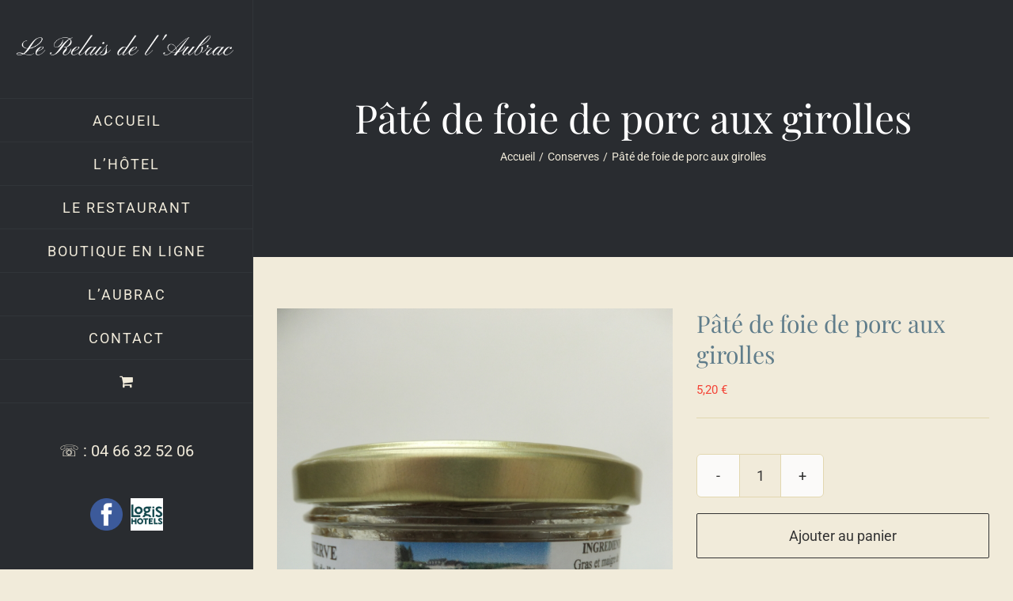

--- FILE ---
content_type: text/html; charset=utf-8
request_url: https://www.google.com/recaptcha/api2/anchor?ar=1&k=6Lfouu4eAAAAAMv2xC3BS6fMFpGFthd57k12JD3J&co=aHR0cHM6Ly93d3cucmVsYWlzLWF1YnJhYy5jb206NDQz&hl=en&v=PoyoqOPhxBO7pBk68S4YbpHZ&size=invisible&anchor-ms=20000&execute-ms=30000&cb=ulgyfvcc5qpm
body_size: 48502
content:
<!DOCTYPE HTML><html dir="ltr" lang="en"><head><meta http-equiv="Content-Type" content="text/html; charset=UTF-8">
<meta http-equiv="X-UA-Compatible" content="IE=edge">
<title>reCAPTCHA</title>
<style type="text/css">
/* cyrillic-ext */
@font-face {
  font-family: 'Roboto';
  font-style: normal;
  font-weight: 400;
  font-stretch: 100%;
  src: url(//fonts.gstatic.com/s/roboto/v48/KFO7CnqEu92Fr1ME7kSn66aGLdTylUAMa3GUBHMdazTgWw.woff2) format('woff2');
  unicode-range: U+0460-052F, U+1C80-1C8A, U+20B4, U+2DE0-2DFF, U+A640-A69F, U+FE2E-FE2F;
}
/* cyrillic */
@font-face {
  font-family: 'Roboto';
  font-style: normal;
  font-weight: 400;
  font-stretch: 100%;
  src: url(//fonts.gstatic.com/s/roboto/v48/KFO7CnqEu92Fr1ME7kSn66aGLdTylUAMa3iUBHMdazTgWw.woff2) format('woff2');
  unicode-range: U+0301, U+0400-045F, U+0490-0491, U+04B0-04B1, U+2116;
}
/* greek-ext */
@font-face {
  font-family: 'Roboto';
  font-style: normal;
  font-weight: 400;
  font-stretch: 100%;
  src: url(//fonts.gstatic.com/s/roboto/v48/KFO7CnqEu92Fr1ME7kSn66aGLdTylUAMa3CUBHMdazTgWw.woff2) format('woff2');
  unicode-range: U+1F00-1FFF;
}
/* greek */
@font-face {
  font-family: 'Roboto';
  font-style: normal;
  font-weight: 400;
  font-stretch: 100%;
  src: url(//fonts.gstatic.com/s/roboto/v48/KFO7CnqEu92Fr1ME7kSn66aGLdTylUAMa3-UBHMdazTgWw.woff2) format('woff2');
  unicode-range: U+0370-0377, U+037A-037F, U+0384-038A, U+038C, U+038E-03A1, U+03A3-03FF;
}
/* math */
@font-face {
  font-family: 'Roboto';
  font-style: normal;
  font-weight: 400;
  font-stretch: 100%;
  src: url(//fonts.gstatic.com/s/roboto/v48/KFO7CnqEu92Fr1ME7kSn66aGLdTylUAMawCUBHMdazTgWw.woff2) format('woff2');
  unicode-range: U+0302-0303, U+0305, U+0307-0308, U+0310, U+0312, U+0315, U+031A, U+0326-0327, U+032C, U+032F-0330, U+0332-0333, U+0338, U+033A, U+0346, U+034D, U+0391-03A1, U+03A3-03A9, U+03B1-03C9, U+03D1, U+03D5-03D6, U+03F0-03F1, U+03F4-03F5, U+2016-2017, U+2034-2038, U+203C, U+2040, U+2043, U+2047, U+2050, U+2057, U+205F, U+2070-2071, U+2074-208E, U+2090-209C, U+20D0-20DC, U+20E1, U+20E5-20EF, U+2100-2112, U+2114-2115, U+2117-2121, U+2123-214F, U+2190, U+2192, U+2194-21AE, U+21B0-21E5, U+21F1-21F2, U+21F4-2211, U+2213-2214, U+2216-22FF, U+2308-230B, U+2310, U+2319, U+231C-2321, U+2336-237A, U+237C, U+2395, U+239B-23B7, U+23D0, U+23DC-23E1, U+2474-2475, U+25AF, U+25B3, U+25B7, U+25BD, U+25C1, U+25CA, U+25CC, U+25FB, U+266D-266F, U+27C0-27FF, U+2900-2AFF, U+2B0E-2B11, U+2B30-2B4C, U+2BFE, U+3030, U+FF5B, U+FF5D, U+1D400-1D7FF, U+1EE00-1EEFF;
}
/* symbols */
@font-face {
  font-family: 'Roboto';
  font-style: normal;
  font-weight: 400;
  font-stretch: 100%;
  src: url(//fonts.gstatic.com/s/roboto/v48/KFO7CnqEu92Fr1ME7kSn66aGLdTylUAMaxKUBHMdazTgWw.woff2) format('woff2');
  unicode-range: U+0001-000C, U+000E-001F, U+007F-009F, U+20DD-20E0, U+20E2-20E4, U+2150-218F, U+2190, U+2192, U+2194-2199, U+21AF, U+21E6-21F0, U+21F3, U+2218-2219, U+2299, U+22C4-22C6, U+2300-243F, U+2440-244A, U+2460-24FF, U+25A0-27BF, U+2800-28FF, U+2921-2922, U+2981, U+29BF, U+29EB, U+2B00-2BFF, U+4DC0-4DFF, U+FFF9-FFFB, U+10140-1018E, U+10190-1019C, U+101A0, U+101D0-101FD, U+102E0-102FB, U+10E60-10E7E, U+1D2C0-1D2D3, U+1D2E0-1D37F, U+1F000-1F0FF, U+1F100-1F1AD, U+1F1E6-1F1FF, U+1F30D-1F30F, U+1F315, U+1F31C, U+1F31E, U+1F320-1F32C, U+1F336, U+1F378, U+1F37D, U+1F382, U+1F393-1F39F, U+1F3A7-1F3A8, U+1F3AC-1F3AF, U+1F3C2, U+1F3C4-1F3C6, U+1F3CA-1F3CE, U+1F3D4-1F3E0, U+1F3ED, U+1F3F1-1F3F3, U+1F3F5-1F3F7, U+1F408, U+1F415, U+1F41F, U+1F426, U+1F43F, U+1F441-1F442, U+1F444, U+1F446-1F449, U+1F44C-1F44E, U+1F453, U+1F46A, U+1F47D, U+1F4A3, U+1F4B0, U+1F4B3, U+1F4B9, U+1F4BB, U+1F4BF, U+1F4C8-1F4CB, U+1F4D6, U+1F4DA, U+1F4DF, U+1F4E3-1F4E6, U+1F4EA-1F4ED, U+1F4F7, U+1F4F9-1F4FB, U+1F4FD-1F4FE, U+1F503, U+1F507-1F50B, U+1F50D, U+1F512-1F513, U+1F53E-1F54A, U+1F54F-1F5FA, U+1F610, U+1F650-1F67F, U+1F687, U+1F68D, U+1F691, U+1F694, U+1F698, U+1F6AD, U+1F6B2, U+1F6B9-1F6BA, U+1F6BC, U+1F6C6-1F6CF, U+1F6D3-1F6D7, U+1F6E0-1F6EA, U+1F6F0-1F6F3, U+1F6F7-1F6FC, U+1F700-1F7FF, U+1F800-1F80B, U+1F810-1F847, U+1F850-1F859, U+1F860-1F887, U+1F890-1F8AD, U+1F8B0-1F8BB, U+1F8C0-1F8C1, U+1F900-1F90B, U+1F93B, U+1F946, U+1F984, U+1F996, U+1F9E9, U+1FA00-1FA6F, U+1FA70-1FA7C, U+1FA80-1FA89, U+1FA8F-1FAC6, U+1FACE-1FADC, U+1FADF-1FAE9, U+1FAF0-1FAF8, U+1FB00-1FBFF;
}
/* vietnamese */
@font-face {
  font-family: 'Roboto';
  font-style: normal;
  font-weight: 400;
  font-stretch: 100%;
  src: url(//fonts.gstatic.com/s/roboto/v48/KFO7CnqEu92Fr1ME7kSn66aGLdTylUAMa3OUBHMdazTgWw.woff2) format('woff2');
  unicode-range: U+0102-0103, U+0110-0111, U+0128-0129, U+0168-0169, U+01A0-01A1, U+01AF-01B0, U+0300-0301, U+0303-0304, U+0308-0309, U+0323, U+0329, U+1EA0-1EF9, U+20AB;
}
/* latin-ext */
@font-face {
  font-family: 'Roboto';
  font-style: normal;
  font-weight: 400;
  font-stretch: 100%;
  src: url(//fonts.gstatic.com/s/roboto/v48/KFO7CnqEu92Fr1ME7kSn66aGLdTylUAMa3KUBHMdazTgWw.woff2) format('woff2');
  unicode-range: U+0100-02BA, U+02BD-02C5, U+02C7-02CC, U+02CE-02D7, U+02DD-02FF, U+0304, U+0308, U+0329, U+1D00-1DBF, U+1E00-1E9F, U+1EF2-1EFF, U+2020, U+20A0-20AB, U+20AD-20C0, U+2113, U+2C60-2C7F, U+A720-A7FF;
}
/* latin */
@font-face {
  font-family: 'Roboto';
  font-style: normal;
  font-weight: 400;
  font-stretch: 100%;
  src: url(//fonts.gstatic.com/s/roboto/v48/KFO7CnqEu92Fr1ME7kSn66aGLdTylUAMa3yUBHMdazQ.woff2) format('woff2');
  unicode-range: U+0000-00FF, U+0131, U+0152-0153, U+02BB-02BC, U+02C6, U+02DA, U+02DC, U+0304, U+0308, U+0329, U+2000-206F, U+20AC, U+2122, U+2191, U+2193, U+2212, U+2215, U+FEFF, U+FFFD;
}
/* cyrillic-ext */
@font-face {
  font-family: 'Roboto';
  font-style: normal;
  font-weight: 500;
  font-stretch: 100%;
  src: url(//fonts.gstatic.com/s/roboto/v48/KFO7CnqEu92Fr1ME7kSn66aGLdTylUAMa3GUBHMdazTgWw.woff2) format('woff2');
  unicode-range: U+0460-052F, U+1C80-1C8A, U+20B4, U+2DE0-2DFF, U+A640-A69F, U+FE2E-FE2F;
}
/* cyrillic */
@font-face {
  font-family: 'Roboto';
  font-style: normal;
  font-weight: 500;
  font-stretch: 100%;
  src: url(//fonts.gstatic.com/s/roboto/v48/KFO7CnqEu92Fr1ME7kSn66aGLdTylUAMa3iUBHMdazTgWw.woff2) format('woff2');
  unicode-range: U+0301, U+0400-045F, U+0490-0491, U+04B0-04B1, U+2116;
}
/* greek-ext */
@font-face {
  font-family: 'Roboto';
  font-style: normal;
  font-weight: 500;
  font-stretch: 100%;
  src: url(//fonts.gstatic.com/s/roboto/v48/KFO7CnqEu92Fr1ME7kSn66aGLdTylUAMa3CUBHMdazTgWw.woff2) format('woff2');
  unicode-range: U+1F00-1FFF;
}
/* greek */
@font-face {
  font-family: 'Roboto';
  font-style: normal;
  font-weight: 500;
  font-stretch: 100%;
  src: url(//fonts.gstatic.com/s/roboto/v48/KFO7CnqEu92Fr1ME7kSn66aGLdTylUAMa3-UBHMdazTgWw.woff2) format('woff2');
  unicode-range: U+0370-0377, U+037A-037F, U+0384-038A, U+038C, U+038E-03A1, U+03A3-03FF;
}
/* math */
@font-face {
  font-family: 'Roboto';
  font-style: normal;
  font-weight: 500;
  font-stretch: 100%;
  src: url(//fonts.gstatic.com/s/roboto/v48/KFO7CnqEu92Fr1ME7kSn66aGLdTylUAMawCUBHMdazTgWw.woff2) format('woff2');
  unicode-range: U+0302-0303, U+0305, U+0307-0308, U+0310, U+0312, U+0315, U+031A, U+0326-0327, U+032C, U+032F-0330, U+0332-0333, U+0338, U+033A, U+0346, U+034D, U+0391-03A1, U+03A3-03A9, U+03B1-03C9, U+03D1, U+03D5-03D6, U+03F0-03F1, U+03F4-03F5, U+2016-2017, U+2034-2038, U+203C, U+2040, U+2043, U+2047, U+2050, U+2057, U+205F, U+2070-2071, U+2074-208E, U+2090-209C, U+20D0-20DC, U+20E1, U+20E5-20EF, U+2100-2112, U+2114-2115, U+2117-2121, U+2123-214F, U+2190, U+2192, U+2194-21AE, U+21B0-21E5, U+21F1-21F2, U+21F4-2211, U+2213-2214, U+2216-22FF, U+2308-230B, U+2310, U+2319, U+231C-2321, U+2336-237A, U+237C, U+2395, U+239B-23B7, U+23D0, U+23DC-23E1, U+2474-2475, U+25AF, U+25B3, U+25B7, U+25BD, U+25C1, U+25CA, U+25CC, U+25FB, U+266D-266F, U+27C0-27FF, U+2900-2AFF, U+2B0E-2B11, U+2B30-2B4C, U+2BFE, U+3030, U+FF5B, U+FF5D, U+1D400-1D7FF, U+1EE00-1EEFF;
}
/* symbols */
@font-face {
  font-family: 'Roboto';
  font-style: normal;
  font-weight: 500;
  font-stretch: 100%;
  src: url(//fonts.gstatic.com/s/roboto/v48/KFO7CnqEu92Fr1ME7kSn66aGLdTylUAMaxKUBHMdazTgWw.woff2) format('woff2');
  unicode-range: U+0001-000C, U+000E-001F, U+007F-009F, U+20DD-20E0, U+20E2-20E4, U+2150-218F, U+2190, U+2192, U+2194-2199, U+21AF, U+21E6-21F0, U+21F3, U+2218-2219, U+2299, U+22C4-22C6, U+2300-243F, U+2440-244A, U+2460-24FF, U+25A0-27BF, U+2800-28FF, U+2921-2922, U+2981, U+29BF, U+29EB, U+2B00-2BFF, U+4DC0-4DFF, U+FFF9-FFFB, U+10140-1018E, U+10190-1019C, U+101A0, U+101D0-101FD, U+102E0-102FB, U+10E60-10E7E, U+1D2C0-1D2D3, U+1D2E0-1D37F, U+1F000-1F0FF, U+1F100-1F1AD, U+1F1E6-1F1FF, U+1F30D-1F30F, U+1F315, U+1F31C, U+1F31E, U+1F320-1F32C, U+1F336, U+1F378, U+1F37D, U+1F382, U+1F393-1F39F, U+1F3A7-1F3A8, U+1F3AC-1F3AF, U+1F3C2, U+1F3C4-1F3C6, U+1F3CA-1F3CE, U+1F3D4-1F3E0, U+1F3ED, U+1F3F1-1F3F3, U+1F3F5-1F3F7, U+1F408, U+1F415, U+1F41F, U+1F426, U+1F43F, U+1F441-1F442, U+1F444, U+1F446-1F449, U+1F44C-1F44E, U+1F453, U+1F46A, U+1F47D, U+1F4A3, U+1F4B0, U+1F4B3, U+1F4B9, U+1F4BB, U+1F4BF, U+1F4C8-1F4CB, U+1F4D6, U+1F4DA, U+1F4DF, U+1F4E3-1F4E6, U+1F4EA-1F4ED, U+1F4F7, U+1F4F9-1F4FB, U+1F4FD-1F4FE, U+1F503, U+1F507-1F50B, U+1F50D, U+1F512-1F513, U+1F53E-1F54A, U+1F54F-1F5FA, U+1F610, U+1F650-1F67F, U+1F687, U+1F68D, U+1F691, U+1F694, U+1F698, U+1F6AD, U+1F6B2, U+1F6B9-1F6BA, U+1F6BC, U+1F6C6-1F6CF, U+1F6D3-1F6D7, U+1F6E0-1F6EA, U+1F6F0-1F6F3, U+1F6F7-1F6FC, U+1F700-1F7FF, U+1F800-1F80B, U+1F810-1F847, U+1F850-1F859, U+1F860-1F887, U+1F890-1F8AD, U+1F8B0-1F8BB, U+1F8C0-1F8C1, U+1F900-1F90B, U+1F93B, U+1F946, U+1F984, U+1F996, U+1F9E9, U+1FA00-1FA6F, U+1FA70-1FA7C, U+1FA80-1FA89, U+1FA8F-1FAC6, U+1FACE-1FADC, U+1FADF-1FAE9, U+1FAF0-1FAF8, U+1FB00-1FBFF;
}
/* vietnamese */
@font-face {
  font-family: 'Roboto';
  font-style: normal;
  font-weight: 500;
  font-stretch: 100%;
  src: url(//fonts.gstatic.com/s/roboto/v48/KFO7CnqEu92Fr1ME7kSn66aGLdTylUAMa3OUBHMdazTgWw.woff2) format('woff2');
  unicode-range: U+0102-0103, U+0110-0111, U+0128-0129, U+0168-0169, U+01A0-01A1, U+01AF-01B0, U+0300-0301, U+0303-0304, U+0308-0309, U+0323, U+0329, U+1EA0-1EF9, U+20AB;
}
/* latin-ext */
@font-face {
  font-family: 'Roboto';
  font-style: normal;
  font-weight: 500;
  font-stretch: 100%;
  src: url(//fonts.gstatic.com/s/roboto/v48/KFO7CnqEu92Fr1ME7kSn66aGLdTylUAMa3KUBHMdazTgWw.woff2) format('woff2');
  unicode-range: U+0100-02BA, U+02BD-02C5, U+02C7-02CC, U+02CE-02D7, U+02DD-02FF, U+0304, U+0308, U+0329, U+1D00-1DBF, U+1E00-1E9F, U+1EF2-1EFF, U+2020, U+20A0-20AB, U+20AD-20C0, U+2113, U+2C60-2C7F, U+A720-A7FF;
}
/* latin */
@font-face {
  font-family: 'Roboto';
  font-style: normal;
  font-weight: 500;
  font-stretch: 100%;
  src: url(//fonts.gstatic.com/s/roboto/v48/KFO7CnqEu92Fr1ME7kSn66aGLdTylUAMa3yUBHMdazQ.woff2) format('woff2');
  unicode-range: U+0000-00FF, U+0131, U+0152-0153, U+02BB-02BC, U+02C6, U+02DA, U+02DC, U+0304, U+0308, U+0329, U+2000-206F, U+20AC, U+2122, U+2191, U+2193, U+2212, U+2215, U+FEFF, U+FFFD;
}
/* cyrillic-ext */
@font-face {
  font-family: 'Roboto';
  font-style: normal;
  font-weight: 900;
  font-stretch: 100%;
  src: url(//fonts.gstatic.com/s/roboto/v48/KFO7CnqEu92Fr1ME7kSn66aGLdTylUAMa3GUBHMdazTgWw.woff2) format('woff2');
  unicode-range: U+0460-052F, U+1C80-1C8A, U+20B4, U+2DE0-2DFF, U+A640-A69F, U+FE2E-FE2F;
}
/* cyrillic */
@font-face {
  font-family: 'Roboto';
  font-style: normal;
  font-weight: 900;
  font-stretch: 100%;
  src: url(//fonts.gstatic.com/s/roboto/v48/KFO7CnqEu92Fr1ME7kSn66aGLdTylUAMa3iUBHMdazTgWw.woff2) format('woff2');
  unicode-range: U+0301, U+0400-045F, U+0490-0491, U+04B0-04B1, U+2116;
}
/* greek-ext */
@font-face {
  font-family: 'Roboto';
  font-style: normal;
  font-weight: 900;
  font-stretch: 100%;
  src: url(//fonts.gstatic.com/s/roboto/v48/KFO7CnqEu92Fr1ME7kSn66aGLdTylUAMa3CUBHMdazTgWw.woff2) format('woff2');
  unicode-range: U+1F00-1FFF;
}
/* greek */
@font-face {
  font-family: 'Roboto';
  font-style: normal;
  font-weight: 900;
  font-stretch: 100%;
  src: url(//fonts.gstatic.com/s/roboto/v48/KFO7CnqEu92Fr1ME7kSn66aGLdTylUAMa3-UBHMdazTgWw.woff2) format('woff2');
  unicode-range: U+0370-0377, U+037A-037F, U+0384-038A, U+038C, U+038E-03A1, U+03A3-03FF;
}
/* math */
@font-face {
  font-family: 'Roboto';
  font-style: normal;
  font-weight: 900;
  font-stretch: 100%;
  src: url(//fonts.gstatic.com/s/roboto/v48/KFO7CnqEu92Fr1ME7kSn66aGLdTylUAMawCUBHMdazTgWw.woff2) format('woff2');
  unicode-range: U+0302-0303, U+0305, U+0307-0308, U+0310, U+0312, U+0315, U+031A, U+0326-0327, U+032C, U+032F-0330, U+0332-0333, U+0338, U+033A, U+0346, U+034D, U+0391-03A1, U+03A3-03A9, U+03B1-03C9, U+03D1, U+03D5-03D6, U+03F0-03F1, U+03F4-03F5, U+2016-2017, U+2034-2038, U+203C, U+2040, U+2043, U+2047, U+2050, U+2057, U+205F, U+2070-2071, U+2074-208E, U+2090-209C, U+20D0-20DC, U+20E1, U+20E5-20EF, U+2100-2112, U+2114-2115, U+2117-2121, U+2123-214F, U+2190, U+2192, U+2194-21AE, U+21B0-21E5, U+21F1-21F2, U+21F4-2211, U+2213-2214, U+2216-22FF, U+2308-230B, U+2310, U+2319, U+231C-2321, U+2336-237A, U+237C, U+2395, U+239B-23B7, U+23D0, U+23DC-23E1, U+2474-2475, U+25AF, U+25B3, U+25B7, U+25BD, U+25C1, U+25CA, U+25CC, U+25FB, U+266D-266F, U+27C0-27FF, U+2900-2AFF, U+2B0E-2B11, U+2B30-2B4C, U+2BFE, U+3030, U+FF5B, U+FF5D, U+1D400-1D7FF, U+1EE00-1EEFF;
}
/* symbols */
@font-face {
  font-family: 'Roboto';
  font-style: normal;
  font-weight: 900;
  font-stretch: 100%;
  src: url(//fonts.gstatic.com/s/roboto/v48/KFO7CnqEu92Fr1ME7kSn66aGLdTylUAMaxKUBHMdazTgWw.woff2) format('woff2');
  unicode-range: U+0001-000C, U+000E-001F, U+007F-009F, U+20DD-20E0, U+20E2-20E4, U+2150-218F, U+2190, U+2192, U+2194-2199, U+21AF, U+21E6-21F0, U+21F3, U+2218-2219, U+2299, U+22C4-22C6, U+2300-243F, U+2440-244A, U+2460-24FF, U+25A0-27BF, U+2800-28FF, U+2921-2922, U+2981, U+29BF, U+29EB, U+2B00-2BFF, U+4DC0-4DFF, U+FFF9-FFFB, U+10140-1018E, U+10190-1019C, U+101A0, U+101D0-101FD, U+102E0-102FB, U+10E60-10E7E, U+1D2C0-1D2D3, U+1D2E0-1D37F, U+1F000-1F0FF, U+1F100-1F1AD, U+1F1E6-1F1FF, U+1F30D-1F30F, U+1F315, U+1F31C, U+1F31E, U+1F320-1F32C, U+1F336, U+1F378, U+1F37D, U+1F382, U+1F393-1F39F, U+1F3A7-1F3A8, U+1F3AC-1F3AF, U+1F3C2, U+1F3C4-1F3C6, U+1F3CA-1F3CE, U+1F3D4-1F3E0, U+1F3ED, U+1F3F1-1F3F3, U+1F3F5-1F3F7, U+1F408, U+1F415, U+1F41F, U+1F426, U+1F43F, U+1F441-1F442, U+1F444, U+1F446-1F449, U+1F44C-1F44E, U+1F453, U+1F46A, U+1F47D, U+1F4A3, U+1F4B0, U+1F4B3, U+1F4B9, U+1F4BB, U+1F4BF, U+1F4C8-1F4CB, U+1F4D6, U+1F4DA, U+1F4DF, U+1F4E3-1F4E6, U+1F4EA-1F4ED, U+1F4F7, U+1F4F9-1F4FB, U+1F4FD-1F4FE, U+1F503, U+1F507-1F50B, U+1F50D, U+1F512-1F513, U+1F53E-1F54A, U+1F54F-1F5FA, U+1F610, U+1F650-1F67F, U+1F687, U+1F68D, U+1F691, U+1F694, U+1F698, U+1F6AD, U+1F6B2, U+1F6B9-1F6BA, U+1F6BC, U+1F6C6-1F6CF, U+1F6D3-1F6D7, U+1F6E0-1F6EA, U+1F6F0-1F6F3, U+1F6F7-1F6FC, U+1F700-1F7FF, U+1F800-1F80B, U+1F810-1F847, U+1F850-1F859, U+1F860-1F887, U+1F890-1F8AD, U+1F8B0-1F8BB, U+1F8C0-1F8C1, U+1F900-1F90B, U+1F93B, U+1F946, U+1F984, U+1F996, U+1F9E9, U+1FA00-1FA6F, U+1FA70-1FA7C, U+1FA80-1FA89, U+1FA8F-1FAC6, U+1FACE-1FADC, U+1FADF-1FAE9, U+1FAF0-1FAF8, U+1FB00-1FBFF;
}
/* vietnamese */
@font-face {
  font-family: 'Roboto';
  font-style: normal;
  font-weight: 900;
  font-stretch: 100%;
  src: url(//fonts.gstatic.com/s/roboto/v48/KFO7CnqEu92Fr1ME7kSn66aGLdTylUAMa3OUBHMdazTgWw.woff2) format('woff2');
  unicode-range: U+0102-0103, U+0110-0111, U+0128-0129, U+0168-0169, U+01A0-01A1, U+01AF-01B0, U+0300-0301, U+0303-0304, U+0308-0309, U+0323, U+0329, U+1EA0-1EF9, U+20AB;
}
/* latin-ext */
@font-face {
  font-family: 'Roboto';
  font-style: normal;
  font-weight: 900;
  font-stretch: 100%;
  src: url(//fonts.gstatic.com/s/roboto/v48/KFO7CnqEu92Fr1ME7kSn66aGLdTylUAMa3KUBHMdazTgWw.woff2) format('woff2');
  unicode-range: U+0100-02BA, U+02BD-02C5, U+02C7-02CC, U+02CE-02D7, U+02DD-02FF, U+0304, U+0308, U+0329, U+1D00-1DBF, U+1E00-1E9F, U+1EF2-1EFF, U+2020, U+20A0-20AB, U+20AD-20C0, U+2113, U+2C60-2C7F, U+A720-A7FF;
}
/* latin */
@font-face {
  font-family: 'Roboto';
  font-style: normal;
  font-weight: 900;
  font-stretch: 100%;
  src: url(//fonts.gstatic.com/s/roboto/v48/KFO7CnqEu92Fr1ME7kSn66aGLdTylUAMa3yUBHMdazQ.woff2) format('woff2');
  unicode-range: U+0000-00FF, U+0131, U+0152-0153, U+02BB-02BC, U+02C6, U+02DA, U+02DC, U+0304, U+0308, U+0329, U+2000-206F, U+20AC, U+2122, U+2191, U+2193, U+2212, U+2215, U+FEFF, U+FFFD;
}

</style>
<link rel="stylesheet" type="text/css" href="https://www.gstatic.com/recaptcha/releases/PoyoqOPhxBO7pBk68S4YbpHZ/styles__ltr.css">
<script nonce="-i4L1BONvZg09WhH7sSLKg" type="text/javascript">window['__recaptcha_api'] = 'https://www.google.com/recaptcha/api2/';</script>
<script type="text/javascript" src="https://www.gstatic.com/recaptcha/releases/PoyoqOPhxBO7pBk68S4YbpHZ/recaptcha__en.js" nonce="-i4L1BONvZg09WhH7sSLKg">
      
    </script></head>
<body><div id="rc-anchor-alert" class="rc-anchor-alert"></div>
<input type="hidden" id="recaptcha-token" value="[base64]">
<script type="text/javascript" nonce="-i4L1BONvZg09WhH7sSLKg">
      recaptcha.anchor.Main.init("[\x22ainput\x22,[\x22bgdata\x22,\x22\x22,\[base64]/[base64]/[base64]/[base64]/[base64]/[base64]/[base64]/[base64]/[base64]/[base64]\\u003d\x22,\[base64]\\u003d\\u003d\x22,\x22w6UoKcO5SjNCRMO9wqtTWsKtw7nDu1rCo8Kawpwkw6hSPcOQw7cYbH0DZwFRw7oGYwfDtH4bw5jDtsKZSGwNfMKtCcKDBBZbwpvCjUx1QgdxEcK2wo3DrB4VwoZnw7RaClTDhlvCicKHPsKewprDg8OXwr7DocObOD/[base64]/wqDCocKsQ3kYwrPCn8K2bTnDtsOhw5EDw63DpsKEw4FzWlfDmMKHFxHCqMKxwopkeSxBw6NGGcO5w4DCmcOZAUQ8wrYlZsO3woBZGShPw7h5Z3XDlsK5azzDonMkfMO/wqrCpsObw6nDuMO3w4Ziw4nDgcKTwrhSw5/DmMO9wp7CtcOTSAg3w6TCpMOhw4XDujIPNDdUw4/DjcOoMG/DpHXDrsOoRULCmcODbMKowqXDp8Ofw7LCjMKJwo1Gw409wqdgw7jDpl3CqkTDsnrDuMK9w4PDhyVrwrZNU8KtOsKcP8OOwoPCl8KHXcKgwqFED250AcK9L8OCw5YVwqZPWcK7wqALTRFCw55SSMK0wrkVw6HDtU9pWAPDtcOVwr/Co8OyCBrCmsOmwrIfwqErw69kJ8O2S0NCKsONe8KwC8O4BwrCvmcVw5PDkWofw5Bjwo0Uw6DCtHAmLcO3wqrDjkg0w6TCklzCncKAFm3Dl8OvN1hxWXMRDMKrwrnDtXPClMOCw43Dsk7Dh8OyRB3DiRBCwoNbw65lwqHCkMKMwog3GsKVSRjCpi/CqiXCmADDiX0fw5/DmcKqADIew6E9fMO9wqkqY8O5f0xnQMOWF8OFSMOKwqTCnGzCp2wuB8OFOwjCqsK8wojDv2VFwp59HsOBPcOfw7HDog5sw4HDr0pGw6DCo8K8wrDDrcOdwpnCnVzDhShHw5/CmB/Co8KAMmwBw5nDi8KVPnbCusKtw4UWMVTDvnTCnMK/wrLCmygxwrPCuhHCtMOxw54Cwp4Hw7/DrQMeFsKBw4zDj2grP8OfZcKWHQ7DisKdSCzCgcKgw4crwokFBwHCisOHwr0/R8OBwrA/[base64]/[base64]/Dowpaw6EPw7x/w6HCl0XDt1puw6/Dpj8vM3LCrFtuwqrDnU/Cu0DCsMKdcF41w7zCnSzDpznDmsKHw5rCpsKjw7JDwrd6BxbDoz06w5LCisKVJsK2wrfCkMKLwrEkEMOFWsKmwqJ9w7phWi8fdCHCgcOtw7/DhSvCtz/DjkTDmEcZXVIbSwvCnMKNU24ewrrCiMKWwrBmK8OFwqxNVgvCo0M1w6HCncOOw6fDqVkbUE/CjXBIwqgNM8OJwoDCjDHDsMOJw68AwqMZw6Jowo4bwrXDucO2w57CocOeHsO6w4VVw5XCknEEbMOfMMOVw5/[base64]/[base64]/CusK/[base64]/DtFXCkwMgGsKQwo7DpjYqQcKMJ8OdX383w5HDmsOEF0LDocKxw4AmfTzDhcK1w4tQUsK6XwzDgUdWwr1ywoTDrsO1XcOtwqfDusKkwrnCnHFzw4/Dj8KaPB7DvMOnw7ZXAsKbFRUeA8KRXsKow4HDtmQNHcOIbsOwwpvCskbChsO0JsKQKj3DjMO5E8K1w5dCb3kFNsK4JcO7w6jCv8KmwrN2VcKKdsOEwrlNw4vDr8KnNGvDpDg+wqdPB0tww7jCiRDChMOnWnZOwqYrElbDpcOwwo/CusO3wozCv8KZwq3Dvwo4wrvCq13CmcKwwpU2WgrDuMOuwpnCusKDwpJZwpbDjTx1TXrDpDPCuVwKdmLCpgYQwozCqyAhMcOOJXRrUsKhwovClcOlw7TDrRwqY8KNVsKGJcOewoA0BcKGXcK/wobCiBnCosOwwpsFwpLDsC9ALWLCmsKMwqJEXDonw7xcw5sdYMKvw5/[base64]/[base64]/DhcOZw7tRecObw6jCiMO7w4NhQzLDu1UPCAw/w5pvw5hHwpnDrgvDs05GTCjDucOvaXvCtAzDkMK2HjvClMOCw6rCpsK/DUl2AkFzJcK1wpwvFxvCiX1OwpbDsEdWwpUCwprDrsOKf8O5w5fDlcK4DGjDm8OKBMKSwr1cwoPDs8KxP2vDr0gFw6XDq0gMS8KnQ2psw5LCncObw5zDj8KYP3fCpDsEK8O/BMK7asOAw6lUBDLDtcORw7vDvcO+wpDClsKOw5g4HMK/wr3CgcO0eFfCvMKLesKNw797wpnDosK9wqt9bcOqQ8Knw6AjwrbCucO6d3nDoMOgw53DmHdFwqMpW8K4wpR2XGnDosKtG2Bpw6nChkRKwqTDulrCuRHDiTTCnAxYwoLCtMKuwr/[base64]/Cj8OIw4bDrMKlw6XCgcK6wo5Sw7xSwqzCnsKnQ2DDqsKIGG1zw6kuXgs1w4HCnA/Cqk3ClMOZw4UvbEDCnRRKw7zCtGTDmsKhN8KlfsKnW2bCmsOCf0jDgRQbTMKudcORw74mw71tGwNbwpdBw58yYcOoPMOjwqcpFcK3w6/CucKiZytZw6Qvw4PDqSllw7bDl8K3HR3Dq8K0w6IkEcOdFsK7wo3DuMKULsORSQV1wqlsEMOSccKzw5jDuTR6w4JDPD1Lwo/DvsKAaMObwrwaw4bDh8O9wp7DgQkFLsKiYMOfPAPDjlbCt8OoworCu8K+wrzDtMO8BHxowqp6DgxEXcO7UDnCmsK/[base64]/wq5TSQHCsHvDkzBFw68vYkvCkGrCvcKbwopYLF8zw6/[base64]/w507wq3Dr8K9wpIvw78fI8OZF8K0wpZ/IsKlwrzCiMKXw6xQw596wqo7wphBAcOywpxJTCbCo0Fsw7fDpB3Ct8Ouwos0SnbCoiJLwpVPwpUqEMO5QMOiwoslw7hcw59fwoJqXWPDt2zCowTDun1ew5LDqsKRbcOYw5LCjcK/wpfCrcKmwrjCs8Klw6fCq8OICUpbdkZAwp3CqRppXMKcP8O+AMK2wrM1wobDjwxzw7IMwq51wr5CfWQNw7wTd1QMAsKHB8OlO0MBw4rDhsOSw7rDhD4fdMOOdhzCjMOfDsKVfH7CusO/w4ArEsO7YcKWw4YTa8OTUcKzw44xw5Bgwq/DksO/[base64]/EzEew5bDrENnDMKAwp5Zwp0GwpDDkh3DgcOZBcK/asKtDsO1wpAgwq49UWswPm5owocaw5ROw7k1RDvDiMKkW8K+w5FAwqXCjMKgw6HCnnJKwqjCk8Kde8KywovCmcOsAGnChAPDk8KKw6TCrcK2WcKMQgTCl8KVw53DmgLCmMKsOxzCtMOIeX0ewrJvw7HDsDPDlVbDncOvw49BQ0/DkGzDgMK6bMO8W8OpUsKCc3PDnCddw4FEQ8O0FVhVVwxhwqTDhsKBHE3DocO4w7nDuMOURkQVSmnDucKoGcKEByIFAXFHwpjCnkVJw6rDoMO/[base64]/[base64]/KxI0JsOZwqZME8OdOsOUMMKWwpTDkcKrwoIgfMOoNCrCtmPDs07CtDzDvElew5AfRmoYWcKkwqPDomLDmCI5w7/ClETCvMOOWcKfwqFZwp/[base64]/TgXCqS3CvsOFw63DpgjDmBhhw5coeCYmSHw3cMOxwonDgxHDiBHDsMOHw48UwrhqwowiaMKhK8OGw7RnJR0rZXbDmHwDWMO4wqdxwpfClcODesKSwp/[base64]/[base64]/DrAY/d8KaIcOHwp4Mwo/CjMOvYiMQwqPCv8OwwoUBbgPCvcK+w49Dw6fCq8O7BcOIWxt8wobCs8KPw7duwpTDggjDvTlURsKSwrFnQF8nH8KWRcOQworCisKqw6LDpcK4w61rwofDtMO/GcOBUsOtRzTCkcOCwpVpwpAWwp09RhzCvDfDthV4IMObKnjDgMOWNsKaQVPCi8OCGsK6AnXDosKmWS3DsTfDnsOFCMK+GAfDncKETjMMfFVQQ8OUFXQIw4JwfcKhw7xnw5bCnXI9wojCksOKw7zCrsKcGcKqdT0wFgUyew/DucO5J2dmAsKhMn/[base64]/aRnDqMO5wrlsZErDh2fDrgLDv8KUwojCtcKpw5phOGfCkDbCuWx/CcOjwofDjirDokTCmWEvPsOAwq9qAzYRPcKYwpwSwqLCjMOzw4NswprDjSBpwoLCmU/Cn8KjwokLPkHCpHDDrCfCv0nDrcOgwoMMwovCrG8mPsKqbljCkzcpQA/Csw3CpsOsw4XCpMKSwq3DnCvDg248RMK7wrzCjcOpP8KSwrl2w5HDrsKxwqR/wq84w5JWEsOTwrlgZMO5woBPwoZGWcK4wqZBw6nDvm51wovDksKSdWjClzp/BgDCgsOMUMOKw6HCkcOjwpVVL1LDvcOKw6/CkMKnd8KYD0bCqVlMw7lww7DCq8KIw4DClMK4QsKnw5p/w6M+wqLCj8KDbkRBG1dbwqktwo0lwpnDusKaw5fDqyjDmELDlcKTBy3CncKkVcOrWMOGS8KOQybDm8OqwpI+wpfDnGhBIQnCo8KMw6QBW8KybmvCsUHDr1kRw4diFiBXwqwNWsOGFlnCtAPDicOEw7pqwpECwqvCtX/Dr8KFwpNawoJfwoZ2wqEUZCrCl8KiwoEjDsKxW8K/[base64]/DuMK+TMOTwq/Ct8O3w5/Dl00Fw5nCqxobwqNywphJwpLDv8OILWbDjGBmXhswZyNJbcOcwr1xN8Oiw6tHw4TDvMKdQMOHwrVtFzQGw6BJCiRVw6AQHcOMDSkewrzCl8Kbw6gpWsOAP8O/w6XCrcKCwqojwr/DiMKjCcKFwqvDvG3CkCoTLcOfAATCm1nCjkI8bn3CocKdwoUvw5gQcsO3QSHCq8OMw5rCjcK9eBvDr8OfwoMEwqNfFVphEsOgZVFCwq/CpsO3fzMpdiBaGcKdZ8O1EBfCoRIqaMKzO8OnakA7w6fDt8Kub8OCw7BSdUXDrkp9ZWTDg8O0w7vDvWfDhV3ComTCrsOsMBBJV8KoTzoywqMZwoPDosOrH8OZJMKtOyFJwqDChnQJO8K1w5vCmcOYJ8KUw5LDj8OqSW4lKcObHcKCwp/[base64]/[base64]/DvAXDtSHCi8Kxw5XDpcOZGE95wpN4woPDpUHCpMKewpLDqgFiD1fDjcO2ZkxeH8OdVllNwrzDumLCosKDBCjCucOyEMKKw6LCkMOawpTDmMO6w67Dl3lOwokJGcKEw7QBwo9HworCnBfDrsOfLXzCjsOvKEDDq8KWLiFyFcKLFMOpwqjDv8Ojw5/Dqh0hFQjCssK5wrlrw4jDkEzDoMOtw53DvcO1w7Avw5bDrcOJTAnDiC5mIQfDviJnw5xyKHPDmmjCkMKsZGLDicKpwpkIKT9nGMOaDcKyw5PDr8K9wobClG4/Y2LCgMKjJcKswq53OGXCpcK0wpjDuQMTXgvDrsOlVMKZwrjCvwRswpBIwqfCkMOuUMOyw63Ci3zCmz0cw7TDgEhWwqrDvMKxwrfCr8KtWMOBwqLCihfCpULCj0dCw6/DqGjCm8KoFFsCYMO8woPDqwB/Zi/[base64]/DocKzw5nDunp+w65fw6rCrijCsMKkJ8OFw7vDlMOfwqXCiStgw4XDpwV2w4nCl8OcwqzCtGhvwqHCgyzCo8KTD8KfwobComE3wqJTVE/CtcKkwqIpwpduAGtWwr/DqBQiwqdmw5fCtAwPH0tGw6NBwr/[base64]/[base64]/DksKOZcO3woI+QMOow7vCtMKHGxnDuHPDsMKMQ8Olw6fClCvCmncGLMOGBMKVwrnDj2PDgcK3wqnDvcKDwp07WwjCpsKdQXQKWMKJwos/w4BmwpfChV5kwqoEworDvDovbCI8RV/DncOOb8OrayA8w75yZMOUwok+V8KYwrYuwrPDqHcEHsK1FHZUN8OMck/DkXHCncK8aw3DkQMZwrBKcgMRw5PDrwHCmXpvPEIuw4rDlytmwrMiwo9/[base64]/w4nDhsKhcWzCusKTwoIaRR/CnMKmwpsIwoHCv1ZgSE/DnjDDoMO0exzCj8KkBndBEcO3BcK8I8KawqsFw4/CmS98EMKLG8OQMMKHAMOhfjnCsBXCmUjDncKIesOUOsKUw7lcdMKqU8OYwrZlwqAeA0gzR8OEJ2vDj8OjwrzDtMKgwr3Co8OnKsOfZ8OAdMKSMsOiw5AHwrnCnHjDrWEoOSjCpsKiV2nDngA8BnzDoGcpwqEyLMO8WxHDp3dswrcOw7TCskHDoMOnwqhnw7cvw5g/UhzDisOlwp1vYEBtwr7Crj3CpsOiDsOgccOgwr/ClSF4BSdlbHPCom7DhwDDinTDo0grWVEdZsKfLQXCqFvDmWPDksKdw7vDgMOfLsO4wqVJD8KbPcO5wpzDmW7DjT4cDMK8wotHGiQRH0UyGMKYYmLCuMKSw6khw5wKw6d/A3LDgwfDksK6w4rCvwBNw5bClHYjwp3DjzHDoTUNaxHDq8KIw5PCk8K7wpl/w7fDnyLChcOhw7zCmXrChz3ChsK6UBkyB8KTwpJhw7zCmGF2w6l8wo1MC8KAw7RqRwzCv8KywpQ6w78yQ8KcTMKxwo8WwqAcwpIFw6rCtivCrsO/ECDDlgF6w4LDqsOtwqt+JQbDrsKhwrh0wph4UDHChmxrwp/[base64]/[base64]/CuC3DtkrCu8Kvw6nCjU/[base64]/[base64]/bVPCnVvDn8OfT8O1w6HDq1LCngZGf1rDqsOmw5DDi8OIw7PCt8O8wq7DgBjCjG0Rwpcfw6bDk8KrwqfDlsKOw5XDkw3DvcKdBFFkaQpfw6rDmgHDsMKvfsOWD8Ojw5bCmMOxScK9w63CmkbDncOZb8OrYU/DvVJCwqJxwoBmeMOrwqLCoB0rwpYOST53wqvCpWzDkMKkWcOWw6zDvwopUy7CgzgWZ0TDpghZw7gTMMOaw7ZhMcKVwrobw6xjIcOrXMKbw4XDuMKdwo0KLmrDq2nClWp+flIjwp81wovCo8OGw4MyacOyw6zCsx/CiQbDhkLCvsKkwoB9w6XDqcOBaMOYTMKXwqkVwpE9NCbDscO5wr7Cq8KmGmLDu8KIwr/DsDs3w5waw7kIw51VE1gUw4bCgcKhCzpsw6tFdzlwNMOQcMOPwoxLbEfDqcK/SUTCuTsdF8Oef3LCrcOcXcKURmM5W1TDvcKoHVdAw7rCnwHClcOpOxbDrcKdUVVqw4tuwqgSw7Baw7N5UcKwAkHDk8OGOcOMMTdGwqDDkC/CsMOSw5BVw7AjYcOtw4Qyw6MUwo7Cq8OqwqMaK2A3w5XDgcK/YsKzXgrClgsbw6HCocKIwrYOFy10w5rDhcOfdgFawrTDp8KlRcOlw6TDinlLdUPDo8OAcMK1w77DqSXCicOjwr/[base64]/[base64]/w47CpcKow498w4JnaS07acKqw5Frw51GwqDCsgEdw5TCgmY9worDgzYICg8yUxt1fWRDw781dcKNasKHMDrDr3fCnsKTw5U2TijDmUo6wqrCpcKSwrjDpsKNw53Dh8Oiw7sdw4DCrBnCmsOsYMOFwodxw7hZw6R2IsOkVwvDlS1ywobCjcOATVHCiwBZwqItEsOhwq/DqlPCrMOGRDLDvsK2f1jDhsOzEinCnxvDiT8/ccKmw7wjwqvDpDHCrMOxwozDgcKeL8Otwqlqwo3DgMOlwp5Ew5rCucKsdcOkwpkVVcOMZh9kw5HCs8KPwoMBNFXDqkbCqQY/PjIfw7/Cm8K/w5zCucOtecKnw6PDuHY+KMKSwr9OwpLCoMKXe0zCqMKHwq3CthUmwrTCgktswqkDC8Kfw78LAsOJbsKEDMOTf8OSw7/[base64]/C8KmwoXCoX7Du8OZGzLCkAfDsMKjH8Ocf8Oswq/Do8O5PsOqwrTCosKew43CmEXDnsOkF20PT0jCl3l3wr88wpgzw5DCtWRfIcOhU8O1CcOtwqcBbcOJwrzCjMKHIjDDo8Kcw7Y2KMKGPGoawpJLOMOgTDAzalkxwqUEbQFoc8OSYcOtQcOcwqfDncO3wqV+w4QzKMOkwrVgFU8YwpnCi28YCMKqY0YMwq/CpMKXw6Frw47Ci8KtY8Klw5fDmArDjcONL8OLwrPDpHjCu0vCq8OawrIDwqLDoVHCjMO6csOAHU7DisOwH8KYAcO9w7kgw4JzwqMCZjnCklTClXXCnMK2MGlTJB/CrGUKwr8NYCTChcOmaAYUasK0wrVewqjCjm/CrcOaw455w7LDpsOLwrhaFcOHwqxow4XDqcOQTRHCmxrDlcKzwpFEDFTCjcONGFPDncODQcOeejt1K8K5wqrCrsOsLAzDpcOwwq8Gf1jDhMOtJBLCmMKfClvDpsKdwow2wr3DglPCijFlw5BjJ8OQw7scw6sgaMKidXILMXF+dMKFU1owK8Odw6kmDw/DonHDpAMFCW8Fw7PCgsO/bsK+w7NlEsKPw7AmMTTCqlPCmEQOwrEpw5XDqAXDgcKdw7nDgg3CiE7CqDs3CcOBV8KywqsKQS7DvsKEYsOZwozDjzMQw7XCl8KEfy0nwpIfDsKAw6d/w6jDpgzDv3/DomLDowFiw7pROk3CsFvDr8Krw6VodjLCk8KcVUAxwrDDlcKRw77DoxdJSMKPwqRMw4hDPMOIIsOjRsK1wrwyNcOZC8KRTMOnwqLCkcKtWy0gXxJWLi9UwrhCwrDDtsKiT8OZSRfDqMKHZgIUbsOZIsOwwoTCqMKXZCQhw4PDrw/DrVXCjsOYwprDjytNw4cZCwPDhnnDi8K/w7lgEAZ7BhHDigTCkyPCm8OYc8Kpw5TCpxcOwqbClsK9b8KaMMOkwqpdS8OXNVhYEMO2wrYeIgNoWMOaw7dvSnxBw6TDq2slw4TDrsK9GcOUTWfDpH04d3vDiB9AQMOBfsKcBsK/[base64]/DnX7Dm1fCocOow4DDjCEUSsK3woYJd8OOWR3CgA3Ct8KRwqYgw6zDuFnDucKpTFIpw4XDqsOecMO3R8OowrPDv23CjTMtUVzDvsOwwpDDt8O1PmjDlcK4wo3Ch0sDTEnCv8K8PsKcIEHDncO4OsOeDG/DgsOnOcKtflDDg8O6IsKAw6sQw6sFw6XCj8O2RMK8w7N9wokJVlXDqcO6dsKHw7PCvMO+w5Nzw4vChMOhZEIuwpPDmsOawppdw4jDn8Kbw4sCw5HDqXvDvlxzNxxtw4oZwrHDhG7CgCDDgDFkQ3QLTMOpH8O9wqrCqjDDnwPCnMK7bF4mc8ORXy5gw5cWWkl/wqgiwozClsKYw6rDvcO6UzFDw67CgcO1wr08TcO6CADDnMKkw6YJwosJdhXDpMOpPzpSABfDlgzDhhkOw4JQwrdDJ8KPwopUU8Ojw68sSMOLw6ISLHoIFzMhwq7CpC5MKjTCtyMTJsKTCzYgFhtKRRImC8Oxw7/[base64]/DtS7CpMKKHcOwwoUew655FsOTwoMPdMOuwrwpR2/[base64]/CmsOVZcOtwrIcCBh8DQ/DohRhcDjCrW4rw4kGPgtdNsOewq/DmsKuw63CrjfDhCXCslp/[base64]/DtcODw5tMRHtgwpoRCMKSw4XDuRcGwrTDkW7ClhLDocKvw5ARbcKTwr9nAChow73DgnZmV0sRYMKIW8KBbwTCkW/Cq3s6WhAKw7bCkHcXNsOTFMOoaQrDjFBTEMKYw6M7EcOqwrp9UcKywqvCikggXEhJQiQNRsKmw4HDiMKDa8KDw7xJw4fCqBrCmDNSw5bDnF/CkMKCwrUSwo7DlVHClG9nwoEQw7bDrQwHwpgkw6HCtXfCqSV3EnwcawdtwrbCocO+AsKMfhQhZcO/woHCtsOuw4/DqMOGw4gBJzrDqR08w4cEbcOHwoTChWrDosK5w4Esw4jCk8K2VkfCtcOtw43DmmI6PGbCkMKlwp5jBG4GXMKPwpHCrsOwS0wRwpzDqcO/wr/CncKDwr8cDsOdZ8O2w7gyw7zDoWJrF3pvAcOuR3/CqsO2VFVaw5bCv8KMw7hRPDDCjCTCuMO7JMK5TATCkB9Pw4YyGiHDgMOLAMKyE1lYQ8KdCEp2wqwqw6rDgsOWTVbCjWxEw7jCqMKVw6A2w7PDrsKFwr7DsW/DrCVPwpvDvMOjwqxCWkVtw5szw7Y5w5XDpUZfXwLCkRrDiWtVJjxsMsO0TzoqwolTLAFhewXCgRkAwr/[base64]/w6/DtcO2AcKMcw49UcKtHjVuL23DrcKJZMOpF8OWBsKdw4TDi8KLw6wIw7kLw4TCpFIdb3B0wrfDksKBwogTw7UldSczw5XDrBrDgcOwah3CsMOxw4bDpx3CtWHChMK2AsO/U8KlasKGwpdwwqVSP0/CicOjWMOzKiRPYMKdIsKpwrzCv8Otw5NxUmLCmsOlw61cVcKyw5/DplDClWpUwr0Xw74OwoTCrVJvw5TDtXDDn8OOYhc1b08Dw73CmHcaw5sYCyoWAy5Swpcyw7XCqxTCoBXDlkgkw48YwpVkwrERUcO7HW3Dq37Ds8KYwoBLGGtWwrvCiBQKQ8OkUsK9OsOpEHk1CMKYIy5ywqwsw7cdY8KZwrnCh8KlR8Oiw4/DvWRwFAvCnnDDjsKmbFfDksOJWBN3McOswoYPOUjDhUDDoznDiMKKD3zCrsKNw7krCjsgDkXDolzCl8O6PTBJw7gPJyfDu8K7wpZdw5MKYMKGw5sewpnCtcOxw4g+F1BeezvDnsK9PSnCkMOow5fCmcKFwpQ3OcOPW153XD3Di8O/wptwG33Ck8Kiwqh0fQBowqBtEn7DilLCoU0awpnDu0PCj8K6IMK2w6tsw4U8UB0vYytpw63DsxNJw4fCiQzCiyBIRSzDg8O3bkHCt8OqRsOlwpYrworChWVNw48ew712w7HCtcOFV3nCicK9w5/ChSzDgsO9wo/DisKTcsKkw5XDjCAZGsOJw6Z9P0EPw5/DliLDmCgfOUfChA3CpXVePsO2Ch4/wqM0w7VPwp7CtxjDkhXCqMOCfVNJaMO0aQrDrm5QA1Axw57DicOtKQxjV8K8YsOkw50iw7PCoMOZw7l/PSsTAXFwCMKXYcKYc8O+KgXDuVvDjlXCkVNPCi4Hwp8uGD7DiGcWCMKlwqgLUMKAw6FkwpN0w7fCvMK5woTDixrDlW/Cuy4kw7RLw6bDpcOIw7TDoRshwoHCr2vDpMKnwrUkw7vCtVDCrB9EaWoXOhXCi8KdwrVJwpfDpQLDosKewqEUw5bDt8KdEMKxEsOUBxfCji4+w4nCrcOuwo/DncKrIcO5IAEgwoNmX27Ck8Oow7VMw4fDmXvDljjCi8OLVsOzw4Inw7xGXwrCghzDmhVnYQDDtlHDn8KEJRnDtF44w67CuMOPw5zCvntkw7xlUE/Cjwdyw7zDtMOxKMOYZ3IzDEvClCvCr8KjwovDosOtwo/DmMOIwpY+w4nCksOnUDwxwotCwrfDpC/[base64]/CtVLCr8O5clUEDMK5aMK9AjMaZ8ObFcOVaMKaMMOUJyM1P18BasOWJQY9aBrDu1Avw6l+UVdvaMKuRUXCvghGw5RlwqcCenVBw7jCssKWbkZ8wp9+w69Pw7XCuhvDvw3Cq8OfcC/DhGPCr8OgfMKpw64HI8KOKRfDssKmw7PDpEvDjGHDoUgAwoTCrlTDmMKXb8OMDghhGFfCgsKMwr5/w4Jsw4xDw6/Du8KrdMKUW8KowpJWXiNPU8OGb3MLwq0HB3MGwoMnw7JrSiQdCxhywqTDmiDDjVzDocOcwpQQw4HCmDbDqMOIZ1vDn21/wrLDvTtIRxHDmRANw4TDul4gwqvCucOxwo/DnwTCvRrCqVFzRhAbw7nCqgQdwqzDm8OPw5nDt0JkwqtaDlTCkGBJwrXDusKxcyPCgsK3aSjCghvCl8O4w5HClsKVwobDmcOuR2jCocKOMjQFJMK9wpTDqGMLSzBQWsK1BMKCRFPCo1bCmMKAUA3CmsO8M8OddsOMwoU/AMOnXsKeDS9ySMKqwqZOXUzDoMO/VcKaI8OcU2XDu8OGw4fCo8O8GmHDpwtjw4Ylw4/[base64]/T8Onw6bDoMOIwplBwpfCqFPDrsO/QMKzUmIqWkbCmsOUw53DvcOVwo3CjCjDuW9JwowHV8KlwpTCujXCq8OPY8KHVifDjsOcfxhrwr/DtcKnG0PChTIOwpXCjGcyBShzO087wqE4X21ew7/[base64]/DkMOGZiN3w6UWwrPChsKeZFwQFsOIwr0kCcKBJnkww4PDk8KYwo1uQcOoZMKfwqcsw44NfcKhw4Yww5vCgMOFG0jCu8KOw4dlwr1Xw63Cp8KYBHdaAcOxH8K2H1fDixjDscKYw7UYw4tLwofCgA4CQHfDq8KIwqLDo8Kiw4/DqycUOGoGw4cHw5zCv09XLXPCs1vDkcOaw4jDviDCgcO0K2vClcKvYz3Dk8Kpw5UfJcOZw5bDjBDDncO/DsOTccKIwrDCknrDjMKqHcOgw6LCiFQMw6QIL8OqwrvDj2wZwrAAwr7CqBXDpgEgw6DCiDTDlBwpTcK1OhjDum5DKMOdT0M4AsOfMcK2FTnCiwHDmsOEZkNbw5Vjwr4fEcKNw6XCr8KPZm/CjcOJw4Qbw7MDwqxTdzbCpcOUwo4ZwpnDqQXCgR/Cn8OxIcKAYS1ufS5Iw4vDrhIow5rDvcKKwp/DizlHLEXCl8O9HsOMwpplQSAhdMKgKMOvUCkwVn7DlcOBR2ZmwrRcwrkGMcKtw5bCqcOSG8OxwpkHRMOlw7/ChiDDoU14AVkLGsOyw7FIw4dzIw4gwqbDqhTCicOGCcKcQTnCtMOlw7Q+w6VMYcOOBS/DklzClcOTwqpMb8KPQFMRw7TCv8Otw4Bjw7TDrsKmVMOIDRVUwoxyL2ptwoNRwrrCtivDtDHDmcKyw7/DusKQfiPCn8KsUlkXw6DCuGBQw74dbHBYwpfCgMKUw7PDtcKHIcKtwo7CpsKkRsOhTMKzFMONwpF/UMOpFcOMUsO4NjvCgyjCjGjCp8O7PAPCvsKke1/Dl8O0PsKDb8K0EsOiwoDDoCbDvMOKwqc1D8OkVsOmHwAuSMO5w5PCmMOgw75Iw5jDtGTCgcOhYHTDusKiVExAwrHDh8KEwr8BwpTCgW7Cu8OTw6BlwrrCvcK7AcKKw5EmcBkgI0jDqsKxM8KdwrbCm1bDjcKNwqDCuMOmwrnDiyx5AT/ClirCjFguPyBbwoY8UMKtN1Zfw5zCpUvDuVXCmsKxI8Kxwrg2RMORwovDojzDpSwzw4DCp8KjSCkLwpfDsXozUcKSJE7DmsOBbMOGwqY9wqkJw5k7w4DDjGHCmsK3w6R7w6DCocKCwpQJQQzDhQPCicOawoJNw6/CtDrCncO9wq3DpjpXBcOKwoInw7IXw5U0Y0HDs3J0bx7ChMOywo3CnU1awo0Tw4x2woPChMObL8K/MFPCjcOzw67Dv8OqOcKcTy/[base64]/Cr13CpA7CrcOrHMOKwrNJw7zDmzEXOkoLwpJcwoEYQsKSUnHDtwRoc0zDosKXwok9RsKOTsOiwoUaTsO7w5NeG2RBwo/[base64]/Cqw5ww441wrPCvHIow4UAw6vDrsO8PzDDggdLFsKAwqx/w6dPwr7CogLCosO0w5kvRVgmwoJww41wwoBxPVAbw4bCtcKJOsKXw6nDqnpMwqY7AGlzw4DDlsOBw6BQw4DChiwRw5XCkRs6SMKTf8OHw7TCkytgwr/DqTk7E0fCuBEcw4YXw4rDqwpFwpQKNynCt8KFwpvDvlrDtcOawrk4UcKuTcKwZw94wpvDpzfCmMK+UydqfzEsfQ/CjR8/XFIhwqMUWQQaUsKEwqsMwq3CnsOWw7nDlcOeGTo2wobChcO9TUQhw4zDnl0TKsK4B3RXdDTDqMOmw7bCp8OfCsOdNUcEwrIGVV7CqMO8XCHCjsOgBsKJbUXDjcK2PSlcI8O7SjXCk8OkTsOMwr3Cgh0NwrHCtFp4LcOBbMK+cns+w6/Dpg5/w6QjJxU8K0ENCcKuSG8Sw405wq/[base64]/w7TDjMOmwq/CngHDmcOGwpnCh0oLRFJIWGNnLsKQZmwkSFkiAA7DowPDhGwpw5LChSdnY8OCw5lCwrjCqQXDkhfDvMKjwqp8dU01acKLYTDCu8O5RivDjMOdw7Vuwr4xG8O0w5JfUcOqNSd1Q8KYw5/Crhlew5nCvQbDi0nCuV3DgsODwr8nw4/CsQLCvTNAw4R/wpnDqMKww7Q9N0fCi8KCeRAtb3ccw61oN37DpsOAQMKvLVliwrRzwqFIM8K7YcO1w7/CkMKJw5vDn306UcKSRGDCil9HNBgJwpI7S0UgaMK/EE9WSRxufXBbSVgcFsO3FzprwqrDhn7DtcK5w6sew77CpxbDumQscMKyw7zDhEolMcOjNmXCpcKywqQjworDl1BOwqLDisONw4rDlcKCDsKKwovCm0pEPMKfwo0uwrpYwrtzPRQKQmBZL8KFwp/[base64]/[base64]/DuEvCpMKoNcOOwpEKUsOtGMOsLMO/cMKjbl/CujthccO+UsO7XAsHwp3DscObwoARGsK+S3vDisOMw6fCtAI8c8OqwopPwr06w4rCi0EbVMKZwqlzOMOGwrEdc29rw6vDgcKcNcOIwr7CiMKiesK9AhjCisOowqoRw4fDt8KGwq/CqsKzXcO8Vg4ew74PI8KsO8OKKS0HwoN+akfCqGhLbggtw4fClcOmw6d3wp/CiMONYETDtyTDvcOTBMODw5fCh2/CgsO+E8OIEMOnR3wnw6IKbMKrI8OdGcKgw7LDnA/Do8Kyw4YpfsOtNV3ComNewptXasOrKixNZMKIwrJ3V3bCn0TDrSfCpxXCg0d6wogvwp/CnTPClHkDwo1OwobCvxHDkcOpXEXCqXvCqMO0wrXDk8KBF1XDrsKmw6giwofDvsK0w6zDsiZoLihSw50UwrwwLyjDl0Uvw67DssOTFTpaC8Knw7/ChkMYwoIhdcOPwpwybFTCvijDpMKKFsOVZ14LScKQw6RvwpXCuFxREGIxUCJtwoDCt1c0w7kfwoQVEhTCrcOOw5rCkFsRRsO0OcKZwocOYkcRwrg7IcKhQsOuf358YmvDlsK1w7rCj8KVJcKnw6DCqh5+wp3DgcKnbsKiwr1Xw5vDqUkQwr3CscOdXsKlFMKUwo/[base64]/CkgfCkyLCk1x6w6Few6bCjcKRw4hiFMOTfcO9w6LDvMKOXMKpwrDChkfDtkfCjy/DmBNzw7oAYcKIw7s4RFt2wqvCtAJgWibDpA3CqcKrQUR0w5/Cgg/DgW8Rw6IGwoLCscKYw6d+Z8KYMsKEXcObw6YrwovCngIzesKsHsKHwo/CmcKvwpfDm8KacsKjw67CtcKQw5bChsKbwrsUwoV6Ez0MFsO2w4TDv8KvQUYBQwEew54bRz3CocO3IsKEwobCqMOpwrbCuMK+JcOvLxHDoMKpPsOwXGfDiMKfwphkwp/DgcKOw4rDsB7Ck1HDrMKVWn7DpXfDoWpWwpbClMO6w6QJwpDCkcK0GcKnwrrClsKFwr9tKsKsw5/CmxnDmVrDgSjDmRrDpsK1ZsKBwqPCncO+wovDuMOzw7vCtFHDtsOCG8OGUzPDjsOJJ8K+w5lbIE9LEsOlU8K5LVYGb2bDo8KYwpLDv8KuwoQuw4oBOi7ChmrDnVXDrcOSwobDhEs2w7xqTBY1w7jDtTLDizpGK0rDtQd4w4vDmkHCkMK9wq3Dih/ChMOww4FGw7AmwpBnw7jDncKNw7jCgSR1PDBuaF0KworDs8OTwoXCosKdw5jDjW3CphEOTA0pOsKNBFTDhS0Fw5zCn8KeIMOCwrhaEsKhwrnCmcKvwqYdwo7Du8O3w6fDn8KsbsKyPxPCkcKowovComLDp2vDssK5wq3DqzxMwqUwwqlmwr/[base64]/Du8KQw71bFcOLMMKJImHCrAPDjno0Fj7DsMOlwo0Vfkt8w4HDhGEscQTCu08TFcKNXkt8w7rCkmvClVU4wqZcwrZTOx3Dj8KGCnUtFDd+w5jDoTtfwonDicO8cRzCucKSw53DuGHDrDzCtMKkwrvChcKQw6kLUsODw4nCuGrCpgTCim/CiX9EwotJwrHDhD3ClEEaOcKKPMKCwqVXwqNrTl3Dqx14woV6OcKIClNIw60vwotVwq9vwqvDp8Oow6HCtMK9wpoAwopqw7PDjMKvej/Ct8OHasOiwrVIacK7VR9ow49bw5/CksKaKxRDwpgqw4PDhXZLw6JOLgZ1GcKkGCHCicOlwqjDimPChxU0fE8lPcKUYMO8wqbDgnkBN1XClMOBTsOceGgzEgpyw7XCo28MElYiw6vDgcO5w7RLwovDrnwWZQYMw7PDvHQXwr/Dr8Ouw7MHw6FyIX7CrsOqfsOGw7wAOcKvw4ZedC7DuMOydMOtXsO2YzzCtVbCrRTDhXTCvMK9JMK8IsOPCALDsD/DogzClcOBwpbCjcK4w78adcOow75caw7Dr1DCq3bCgk3DiQQ3c3vClcONw4nDuMKcwp/CmzxvSHXCl3h9UMKnw53CrMKtwqDCoCzDuS0sRmcZL0hFUmHDg0DCnMKUwp/CicK9F8OUwqnCvMOqdXvDljLDiHfDs8KLD8OpwrHDicKvw4bDs8K5PxtMwoFWwoPDhndqw6TCsMO3wollw6p0wrLDucKmQznCrA/CpMO4w5kgwrI9T8K6w7bDiGXDosOBw7TDtMOAXSnDmMOZw7rDrBHCjsK6Zm/CqFIcw5bCgsOjwrQ/AMOVw5jCkiJjw5lgw5vCu8KUdcOICDDCjMO2ViXDqmU3woPCuhY/[base64]/[base64]/ClcOrwoPDt8KVacOTCQnCgcOCNMK/I0ZSHkdzdwnCsT5cw6bCmU7Doi3CvMOXDcO1X0oeNELCj8ORw40lIXvDmcKkwo7DksKtw5sgMcK9wppGVMKFDcOdW8OEw7PDu8KvD2vCszNJAFUawp8mZcOSBAdRd8KewpXCvMOUw7hTAMORw5XDqAo/wpfDlsO6w73Dq8KLwod6w6DCuVrDqzXCmcK/wrHCmMOEwofCqMKTwqDDkcKAWEIWQcKtw4Zhw7A/[base64]/woBmWMKuw794w5HCr8KyEMKkPW7CocK1w5bDp8KEasOhKcO7w5Azwro1Qks/wozClsOHwrDCt2rDn8Olw6clw4HDljTDnz15ccObwpjDjT5UHXbCnV0EH8K1JMO7WcKUDAvDuRJWw7HDucO/FWvCgGo2IMOOJMKZw70wTmHCoyxKwrfCiwJawp3Dvj8YTsOjd8OjHyLCgcO3wqLDih/[base64]/[base64]/CjHM9CsKEw4jDlcOLw6sHwqoEKEo3aD3CtlfCpBzDh1PDr8KcNcKlw4zDkSTDqVI7w78NNcKuPVrCnsK4w5zCssOSHsOCfg12wqRPwpgMwrc9\x22],null,[\x22conf\x22,null,\x226Lfouu4eAAAAAMv2xC3BS6fMFpGFthd57k12JD3J\x22,0,null,null,null,1,[21,125,63,73,95,87,41,43,42,83,102,105,109,121],[1017145,652],0,null,null,null,null,0,null,0,null,700,1,null,0,\[base64]/76lBhnEnQkZnOKMAhk\\u003d\x22,0,0,null,null,1,null,0,0,null,null,null,0],\x22https://www.relais-aubrac.com:443\x22,null,[3,1,1],null,null,null,1,3600,[\x22https://www.google.com/intl/en/policies/privacy/\x22,\x22https://www.google.com/intl/en/policies/terms/\x22],\x22aiFp7a4041zav/KEYNZqpIPym4pqE+oT0wPlVe1m3PY\\u003d\x22,1,0,null,1,1768886402502,0,0,[179,220,140,27],null,[188,224,246],\x22RC-dUYWbJU_s7jESQ\x22,null,null,null,null,null,\x220dAFcWeA6vu0fXjV2obmPmABNaqFABAeByiwtNqBU_Lkam9qyh4rJGsA9n9kZTtskQ13dZc8Ic1XJx-XOoVQRtt8XT-rzsPXf7iA\x22,1768969202385]");
    </script></body></html>

--- FILE ---
content_type: text/plain
request_url: https://www.google-analytics.com/j/collect?v=1&_v=j102&a=1620632455&t=pageview&_s=1&dl=https%3A%2F%2Fwww.relais-aubrac.com%2Fproduct%2Fpate-de-foie-de-porc-aux-girolles%2F&ul=en-us%40posix&dt=Pat%C3%A9%20de%20foie%20de%20Porc%20Girolles%2C%20Vente%20en%20ligne%20de%20produits%20du%20terroir%2C%20P%C3%A2t%C3%A9s&sr=1280x720&vp=1280x720&_u=IEBAAEABAAAAACAAI~&jid=137398320&gjid=1470068094&cid=1508069357.1768882801&tid=UA-3365799-13&_gid=2055789803.1768882801&_r=1&_slc=1&z=2078042492
body_size: -452
content:
2,cG-L198REWBPW